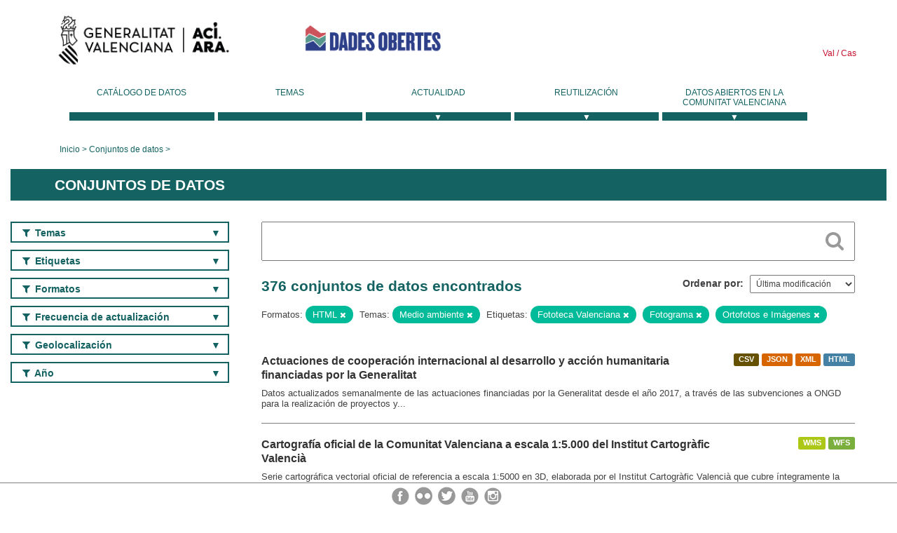

--- FILE ---
content_type: text/html; charset=utf-8
request_url: https://dadesobertes.gva.es/es/dataset?tags=Fototeca+Valenciana&groups=medio-ambiente&res_format=HTML&tags=Fotograma&tags=Ortofotos+e+Im%C3%A1genes
body_size: 10424
content:
<!DOCTYPE html>
<!--[if IE 9]> <html lang="es" class="ie9"> <![endif]-->
<!--[if gt IE 8]><!--> <html lang="es"> <!--<![endif]-->
  <head>
    <link rel="stylesheet" type="text/css" href="/fanstatic/vendor/:version:2019-05-02T14:14:27.92/select2/select2.css" />
<link rel="stylesheet" type="text/css" href="/fanstatic/css/:version:2023-10-03T12:40:34.44/main.min.css" />
<link rel="stylesheet" type="text/css" href="/fanstatic/vendor/:version:2019-05-02T14:14:27.92/font-awesome/css/font-awesome.min.css" />
<link rel="stylesheet" type="text/css" href="/fanstatic/ckanext-geoview/:version:2019-09-12T09:36:10.95/css/geo-resource-styles.css" />
<link rel="stylesheet" type="text/css" href="/fanstatic/ckanext-harvest/:version:2020-02-06T10:44:53.79/styles/harvest.css" />

    <meta charset="utf-8" />
      <meta name="generator" content="ckan 2.8.2" />
      <meta name="viewport" content="width=device-width, initial-scale=1.0">
    <title>Conjuntos de datos - Generalitat Valenciana</title>

    
    
  <link rel="shortcut icon" href="/base/images/ckan.ico" />
    
  
    <script type="text/javascript">
  (function(i,s,o,g,r,a,m){i['GoogleAnalyticsObject']=r;i[r]=i[r]||function(){
  (i[r].q=i[r].q||[]).push(arguments)},i[r].l=1*new Date();a=s.createElement(o),
  m=s.getElementsByTagName(o)[0];a.async=1;a.src=g;m.parentNode.insertBefore(a,m)
  })(window,document,'script','//www.google-analytics.com/analytics.js','ga');

  ga('create', 'UA-164238067-1', 'auto', {});
     
  ga('set', 'anonymizeIp', true);
  ga('send', 'pageview');
</script>
  

  
  
    
      
    
    

  
  <meta http-equiv="X-UA-Compatible" content="IE=EmulateIE7" />
  <link rel="stylesheet" href="/css/gva_theme.css"/>
  <!--[if IE]>
    <link rel="stylesheet" href="/css/gva_theme_IE.css"/>
  <![endif]-->

  


    
      
      
    
    
  </head>

  
  <body data-site-root="https://dadesobertes.gva.es/" data-locale-root="https://dadesobertes.gva.es/es/" >

    
    <div class="hide"><a href="#content">Ir al contenido</a></div>
  

  

  
    <div role="main">
      <div id="content" class="container">
        

    		
  
  


<header>
  <div id="header">
	  <div class="idiomas" name="idiomas">
		<a class="valenciano" href="/va/dataset?tags=Fototeca+Valenciana&amp;groups=medio-ambiente&amp;res_format=HTML&amp;tags=Fotograma&amp;tags=Ortofotos+e+Im%C3%A1genes" lang="ca-ES" name="Valenciano" role="link"> Val </a>
	  	<a class="castellano" href="/es/dataset?tags=Fototeca+Valenciana&amp;groups=medio-ambiente&amp;res_format=HTML&amp;tags=Fotograma&amp;tags=Ortofotos+e+Im%C3%A1genes" lang="es-ES" name="Castellano" role="link"> Cas </a>
	  </div>

    <div class="cabecera" name="cabecera">
      <ul>
	<li class="head-gva">
          <ul class="linkGVA">
            <li>
              <a class="imageGVA" href="http://www.gva.es/es/" name="Generalitat Valenciana" role="link">Generalitat Valenciana</a>
            </li>
          </ul>
        </li>
        <li class="logo">
	        <h1 style="margin: 0;"><a href="http://portaldadesobertes.gva.es/es" target="_self" name="dades Obertes"> 
		        <img src="/images/logo-dades-obertes-cas.png" alt="dades Obertes">
	        </a></h1>
        </li>      </ul>
    </div>
  </div>

  <div id="header-mobile">
    <div class="cabecera">
      <div class="img-gva"><a name="Generalitat Valenciana" href="http://www.gva.es/es/">Generalitat Valenciana</a></div>
      <div class="img-gvaoberta"><a name="dadesObertes" href="http://portaldadesobertes.gva.es/es"><img alt="dades Obertes" src="/images/logo-dades-obertes-cas.png"></img></a></div>
      <div class="controls">
        <ul>
          <li class="lang-dropdown">
            <div class="dropdown toggle-es">
              <label for="lang-btn">Idioma</label>
              <button id="lang-btn" class="dropbtn" onclick="dropLang()">▼</button>
              <div id="lang-dropdown" class="dropdown-content">
                <a name="Idioma" href="/va/dataset?tags=Fototeca+Valenciana&amp;groups=medio-ambiente&amp;res_format=HTML&amp;tags=Fotograma&amp;tags=Ortofotos+e+Im%C3%A1genes"><span style="display:none">Cambiar Idioma</span></a>
              </div>
            </div>
          </li>
          <li class="menu-dropdown">
            <a name="Menu" onclick="showMenu()">
              <span></span>
              <span></span>
              <span></span>
            </a>
          </li>
        </ul>
      </div>
    </div>
	
	<div class="title-conselleria-superior">
		<a name="Conselleria de Transparencia" href="http://www.participacio.gva.es/es/">Conselleria de Justicia, Transparencia y Participación</a>
    </div>
    <div class="title-conselleria" name="Datos Abiertos">
      <a name="Datos Abiertos" href="http://portaldadesobertes.gva.es/es/">Datos Abiertos</a>
    </div>
  </div>
 
</header>

<script>
  function showMenu(){
    document.getElementById("menu").classList.toggle("show-menu");
  }
  function dropLang() {
    document.getElementById("lang-dropdown").classList.toggle("show");
  }

  // Close the dropdown if the user clicks outside of it
  window.onclick = function(event) {
    if (!event.target.matches('.dropbtn')) {

      var dropdowns = document.getElementsByClassName("dropdown-content");
      var i;
      for (i = 0; i < dropdowns.length; i++) {
        var openDropdown = dropdowns[i];
        if (openDropdown.classList.contains('show')) {
          openDropdown.classList.remove('show');
        }
      }
    }
  }
</script>
   		 

<div id="menu" name="menu" role="navigation">
	<ul class="main-nav-menu">
		<li class="menu-item">
		  <a href="/es/dataset?q=&sort=views_recent+desc">Catálogo de datos</a>
		</li>
		<li class ="menu-item">
		  <a href="https://portaldadesobertes.gva.es/es/temes">Temas</a>
		</li>
		<li class ="dropdown">
			<a href="#" class="dropdown-toggle" data-toggle="dropdown">Actualidad</a>
			<ul class="dropdown-ul initiallyHidden">
				<li class="first" aria-controls="main-menu-ul" aria-checked="false">
					<a href="https://portaldadesobertes.gva.es/es/novetats-i-noticies">Novedades y Noticias</a>
				</li>
				<li aria-controls="main-menu-ul" aria-checked="false">
					<a href="https://portaldadesobertes.gva.es/es/subscripcio-butlleti-novetats-portal">Suscripción al boletín de novedades del portal</a>
				</li>	
			</ul>
		</li>
		<li class ="dropdown">
			<a href="#" class="dropdown-toggle" data-toggle="dropdown">Reutilización</a>
			<ul class="dropdown-ul initiallyHidden">
				<li class="first" aria-controls="main-menu-ul" aria-checked="false">
					<a href="https://portaldadesobertes.gva.es/es/informacio-per-a-reutilitzadors">Información para reutilizadores</a>
				</li>
				<li aria-controls="main-menu-ul" aria-checked="false">
					<a href="https://portaldadesobertes.gva.es/es/contacte">Colabora con el Portal</a>
				</li>	
				<li aria-controls="main-menu-ul" aria-checked="false">
					<a href="https://portaldadesobertes.gva.es/es/que-es-fa-amb-les-dades-obertes">¿Qué se hace con los Datos Abiertos?</a>
				</li>	
				<li aria-controls="main-menu-ul" aria-checked="false">
					<a href="https://portaldadesobertes.gva.es/es/visualitzacio-de-dades">Visualización de datos</a>
				</li>
				<li class="first" aria-controls="main-menu-ul" aria-checked="false">
					<a href="https://portaldadesobertes.gva.es/es/preguntes-frequents">Preguntas Frecuentes</a>
				</li>
			</ul>
		</li>
		<li class ="dropdown">
			<a href="#" class="dropdown-toggle" data-toggle="dropdown">Datos Abiertos en la Comunitat Valenciana</a>
			<ul class="dropdown-ul initiallyHidden">
				<li aria-controls="main-menu-ul" aria-checked="false">
					<a href="https://portaldadesobertes.gva.es/es/dades-obertes-en-la-generalitat-valenciana">Datos abiertos en la Generalitat Valenciana</a>
				</li>
				<li aria-controls="main-menu-ul" aria-checked="false">
					<a href="https://portaldadesobertes.gva.es/es/com-federar-dades">Como federar datos en el portal</a>
				</li>
				<li aria-controls="main-menu-ul" aria-checked="false">
					<a href="https://portaldadesobertes.gva.es/es/comunitat-oberta">Comunidad Abierta</a>
				</li>	
				<li aria-controls="main-menu-ul" aria-checked="false">
					<a href="https://portaldadesobertes.gva.es/es/cataleg-federat">Datos Abiertos en España</a>
				</li>	
				<li aria-controls="main-menu-ul" aria-checked="false">
					<a href="https://portaldadesobertes.gva.es/es/portal-de-dades-obertes-de-la-ue">Datos Abiertos de la UE</a>
				</li>
				<li aria-controls="main-menu-ul" aria-checked="false">
					<a href="https://portaldadesobertes.gva.es/es/estadistiques-portal">Estadísticas Portal</a>
				</li>
				<li aria-controls="main-menu-ul" aria-checked="false">
					<a href="https://dadesobertes.gva.es/es/estadistiques">Estadísticas de datos</a>
				</li>	
				<li aria-controls="main-menu-ul" aria-checked="false">
					<a href="https://portaldadesobertes.gva.es/es/normativa">Normativa</a>
				</li>		
			</ul>
		</li>
	</ul>
</div>
<!-- Libreria jQuery -->
<script type='text/javascript' src="//ajax.googleapis.com/ajax/libs/jquery/1.8.3/jquery.min.js"></script>
 
<script type="text/javascript">
$(document).ready(function(){  
	$('.dropdown a').click(function (ev) {
		$(this).next('.dropdown-ul').toggle();
	});
});
</script> 
 	
            <div class="toolbar">
              
                
                  <ol class="breadcrumb">
                    
<li class="home"><a href="http://portaldadesobertes.gva.es/es">Inicio</a></li>
                    
  <li class="active"><a href="/es/dataset?q=&sort=views_recent+desc">Conjuntos de datos</a></li>

                  </ol>
                
              
            </div>
          

          <div class="row wrapper">

            
            
              <div class="rotulo">
                <h2 role="heading" aria-level="1">
				Conjuntos de datos</h2>
              </div>
            

            
              <div class="primary col-sm-9 col-xs-12">
                
                
  <section class="module">
    <div class="module-content">
      
        
      
      
        
        
        







<form id="dataset-search-form" class="search-form" method="get" data-module="select-switch">

  
    <div class="search-input control-group search-giant">
      <label for="id-search-input">Search:</label>
      <input id="id-search-input" class="search" type="text" name="q" value="" autocomplete="off" placeholder=""></input>
      
      <button class="search-button" type="submit" value="search">
        <i class="fa fa-search"></i>
        <span>Cercar</span>
      </button>
      
    </div>
  

  
    <span>
  
  

  
  
  
  <input type="hidden" name="tags" value="Fototeca Valenciana" />
  
  
  
  
  
  <input type="hidden" name="groups" value="medio-ambiente" />
  
  
  
  
  
  <input type="hidden" name="res_format" value="HTML" />
  
  
  
  
  
  <input type="hidden" name="tags" value="Fotograma" />
  
  
  
  
  
  <input type="hidden" name="tags" value="Ortofotos e Imágenes" />
  
  
  
  </span>
  

  
    
      <div class="form-select control-group control-order-by">
        <label for="field-order-by">Ordenar por</label>
        <select id="field-order-by" name="sort">
          
            
              <option value="metadata_modified desc">Última modificación</option>
            
          
            
              <option value="views_recent desc">Más consultado</option>
            
          
            
              <option value="title_string asc">Nombre Ascendente</option>
            
          
            
              <option value="title_string desc">Nombre Descendente</option>
            
          
        </select>
        
        <button class="btn js-hide" type="submit">Ir</button>
        
      </div>
    
  

  
    
      <h2>

  
  
  
  

376 conjuntos de datos encontrados</h2>
    
  

  
    
      <p class="filter-list">
        
          
          <span class="facet">Formatos:</span>
          
            <span class="filtered pill">HTML
              <a href="dataset?tags=Fototeca+Valenciana&amp;groups=medio-ambiente&amp;tags=Fotograma&amp;tags=Ortofotos+e+Im%C3%A1genes" class="remove" title="Quitar"><i class="fa fa-times"></i></a>
            </span>
          
        
          
          <span class="facet">Temas:</span>
          
            <span class="filtered pill">Medio ambiente
              <a href="dataset?tags=Fototeca+Valenciana&amp;res_format=HTML&amp;tags=Fotograma&amp;tags=Ortofotos+e+Im%C3%A1genes" class="remove" title="Quitar"><i class="fa fa-times"></i></a>
            </span>
          
        
          
          <span class="facet">Etiquetas:</span>
          
            <span class="filtered pill">Fototeca Valenciana
              <a href="dataset?groups=medio-ambiente&amp;res_format=HTML&amp;tags=Fotograma&amp;tags=Ortofotos+e+Im%C3%A1genes" class="remove" title="Quitar"><i class="fa fa-times"></i></a>
            </span>
          
            <span class="filtered pill">Fotograma
              <a href="dataset?tags=Fototeca+Valenciana&amp;groups=medio-ambiente&amp;res_format=HTML&amp;tags=Ortofotos+e+Im%C3%A1genes" class="remove" title="Quitar"><i class="fa fa-times"></i></a>
            </span>
          
            <span class="filtered pill">Ortofotos e Imágenes
              <a href="dataset?tags=Fototeca+Valenciana&amp;groups=medio-ambiente&amp;res_format=HTML&amp;tags=Fotograma" class="remove" title="Quitar"><i class="fa fa-times"></i></a>
            </span>
          
        
      </p>     
      <a class="show-filters btn">Filtrar Resultados</a>
    
  

</form>




      
      
        

  
    <ul class="dataset-list list-unstyled">
    	
	      
	        






  <li class="dataset-item">
    
      <div class="dataset-content">

	
              
                
                  <ul class="dataset-resources unstyled">
                    
                      
                      <li>
                        <!--<a href="/es/dataset/soc-coo-int" class="label" data-format="csv">CSV</a>-->
						<p class="label" data-format="csv">CSV</p>
                      </li>
                      
                      <li>
                        <!--<a href="/es/dataset/soc-coo-int" class="label" data-format="json">JSON</a>-->
						<p class="label" data-format="json">JSON</p>
                      </li>
                      
                      <li>
                        <!--<a href="/es/dataset/soc-coo-int" class="label" data-format="xml">XML</a>-->
						<p class="label" data-format="xml">XML</p>
                      </li>
                      
                      <li>
                        <!--<a href="/es/dataset/soc-coo-int" class="label" data-format="html">HTML</a>-->
						<p class="label" data-format="html">HTML</p>
                      </li>
                      
                    
                  </ul>
                
              
          
            
              <h3 class="dataset-heading">
                
                  
                
                
                  <a href="/es/dataset/soc-coo-int">Actuaciones de cooperación internacional al desarrollo y acción humanitaria financiadas por la Generalitat</a>


                
                
                  
                  
                
              </h3>
            

        
          
        
        
          
            <div>Datos actualizados semanalmente de las actuaciones financiadas por la Generalitat desde el año 2017,  a través de las subvenciones a ONGD para la realización de proyectos y...</div>
          
        
      </div>
    
  </li>

	      
	        






  <li class="dataset-item">
    
      <div class="dataset-content">

	
              
                
                  <ul class="dataset-resources unstyled">
                    
                      
                      <li>
                        <!--<a href="/es/dataset/cartografia-oficial-de-la-comunitat-valenciana-a-escala-1-5-000-del-institut-cartografic-valenc5" class="label" data-format="wms">WMS</a>-->
						<p class="label" data-format="wms">WMS</p>
                      </li>
                      
                      <li>
                        <!--<a href="/es/dataset/cartografia-oficial-de-la-comunitat-valenciana-a-escala-1-5-000-del-institut-cartografic-valenc5" class="label" data-format="wfs">WFS</a>-->
						<p class="label" data-format="wfs">WFS</p>
                      </li>
                      
                    
                  </ul>
                
              
          
            
              <h3 class="dataset-heading">
                
                  
                
                
                  <a href="/es/dataset/cartografia-oficial-de-la-comunitat-valenciana-a-escala-1-5-000-del-institut-cartografic-valenc5">Cartografía oficial de la Comunitat Valenciana a escala 1:5.000 del Institut Cartogràfic Valencià</a>


                
                
                  
                  
                
              </h3>
            

        
          
        
        
          
            <div>Serie cartográfica vectorial oficial de referencia a escala 1:5000 en 3D, elaborada por el Institut Cartogràfic Valencià que cubre íntegramente la Comunitat Valenciana....</div>
          
        
      </div>
    
  </li>

	      
	        






  <li class="dataset-item">
    
      <div class="dataset-content">

	
              
                
                  <ul class="dataset-resources unstyled">
                    
                      
                      <li>
                        <!--<a href="/es/dataset/med-cont-atmos-md-2025" class="label" data-format="csv">CSV</a>-->
						<p class="label" data-format="csv">CSV</p>
                      </li>
                      
                    
                  </ul>
                
              
          
            
              <h3 class="dataset-heading">
                
                  
                
                
                  <a href="/es/dataset/med-cont-atmos-md-2025">Mediciones diarias de contaminantes atmosféricos y ozono de la Comunitat Valenciana 2025</a>


                
                
                  
                  
                
              </h3>
            

        
          
        
        
          
            <div>Mediciones diarias de contaminantes atmosféricos y ozono de la Comunitat Valenciana</div>
          
        
      </div>
    
  </li>

	      
	        






  <li class="dataset-item">
    
      <div class="dataset-content">

	
              
                
                  <ul class="dataset-resources unstyled">
                    
                      
                      <li>
                        <!--<a href="/es/dataset/med-cont-atmos-mh-2025" class="label" data-format="csv">CSV</a>-->
						<p class="label" data-format="csv">CSV</p>
                      </li>
                      
                    
                  </ul>
                
              
          
            
              <h3 class="dataset-heading">
                
                  
                
                
                  <a href="/es/dataset/med-cont-atmos-mh-2025">Mediciones por horas de contaminantes atmosféricos y ozono de la Comunitat Valenciana 2025</a>


                
                
                  
                  
                
              </h3>
            

        
          
        
        
          
            <div>Mediciones por horas de contaminantes atmosféricos y ozono de la Comunitat Valenciana</div>
          
        
      </div>
    
  </li>

	      
	        






  <li class="dataset-item">
    
      <div class="dataset-content">

	
              
                
                  <ul class="dataset-resources unstyled">
                    
                      
                      <li>
                        <!--<a href="/es/dataset/oficinas-prop-y-puntos-prop-de-atencion-presencial-a-la-ciudadania-en-la-comunitat-valenciana" class="label" data-format="wms">WMS</a>-->
						<p class="label" data-format="wms">WMS</p>
                      </li>
                      
                      <li>
                        <!--<a href="/es/dataset/oficinas-prop-y-puntos-prop-de-atencion-presencial-a-la-ciudadania-en-la-comunitat-valenciana" class="label" data-format="wfs">WFS</a>-->
						<p class="label" data-format="wfs">WFS</p>
                      </li>
                      
                      <li>
                        <!--<a href="/es/dataset/oficinas-prop-y-puntos-prop-de-atencion-presencial-a-la-ciudadania-en-la-comunitat-valenciana" class="label" data-format="csv">CSV</a>-->
						<p class="label" data-format="csv">CSV</p>
                      </li>
                      
                      <li>
                        <!--<a href="/es/dataset/oficinas-prop-y-puntos-prop-de-atencion-presencial-a-la-ciudadania-en-la-comunitat-valenciana" class="label" data-format="pdf">PDF</a>-->
						<p class="label" data-format="pdf">PDF</p>
                      </li>
                      
                    
                  </ul>
                
              
          
            
              <h3 class="dataset-heading">
                
                  
                
                
                  <a href="/es/dataset/oficinas-prop-y-puntos-prop-de-atencion-presencial-a-la-ciudadania-en-la-comunitat-valenciana">Oficinas PROP y Puntos PROP de atención presencial a la ciudadanía en la Comunitat Valenciana</a>


                
                
                  
                  
                
              </h3>
            

        
          
        
        
          
            <div>Localización e información de las oficinas de atención presencial ciudadana clasificadas en función de los servicios que prestan: Oficinas PROP y Puntos de asistencia PROP,...</div>
          
        
      </div>
    
  </li>

	      
	        






  <li class="dataset-item">
    
      <div class="dataset-content">

	
              
                
                  <ul class="dataset-resources unstyled">
                    
                      
                      <li>
                        <!--<a href="/es/dataset/incendios-forestales-de-la-comunitat-valenciana-1993-2022" class="label" data-format="wms">WMS</a>-->
						<p class="label" data-format="wms">WMS</p>
                      </li>
                      
                      <li>
                        <!--<a href="/es/dataset/incendios-forestales-de-la-comunitat-valenciana-1993-2022" class="label" data-format="shp">SHP</a>-->
						<p class="label" data-format="shp">SHP</p>
                      </li>
                      
                    
                  </ul>
                
              
          
            
              <h3 class="dataset-heading">
                
                  
                
                
                  <a href="/es/dataset/incendios-forestales-de-la-comunitat-valenciana-1993-2022">Incendios forestales de la Comunitat Valenciana (1993-2022)</a>


                
                
                  
                  
                
              </h3>
            

        
          
        
        
          
            <div>Esta capa representa los perímetros de incendio forestal, a título informativo. Es complementaria a la información estadística oficial de incendios forestales publicada en la...</div>
          
        
      </div>
    
  </li>

	      
	        






  <li class="dataset-item">
    
      <div class="dataset-content">

	
              
                
                  <ul class="dataset-resources unstyled">
                    
                      
                      <li>
                        <!--<a href="/es/dataset/microrreservas-de-flora-de-la-comunitat-valenciana4" class="label" data-format="wms">WMS</a>-->
						<p class="label" data-format="wms">WMS</p>
                      </li>
                      
                      <li>
                        <!--<a href="/es/dataset/microrreservas-de-flora-de-la-comunitat-valenciana4" class="label" data-format="wfs">WFS</a>-->
						<p class="label" data-format="wfs">WFS</p>
                      </li>
                      
                      <li>
                        <!--<a href="/es/dataset/microrreservas-de-flora-de-la-comunitat-valenciana4" class="label" data-format="csv">CSV</a>-->
						<p class="label" data-format="csv">CSV</p>
                      </li>
                      
                      <li>
                        <!--<a href="/es/dataset/microrreservas-de-flora-de-la-comunitat-valenciana4" class="label" data-format="pdf">PDF</a>-->
						<p class="label" data-format="pdf">PDF</p>
                      </li>
                      
                    
                  </ul>
                
              
          
            
              <h3 class="dataset-heading">
                
                  
                
                
                  <a href="/es/dataset/microrreservas-de-flora-de-la-comunitat-valenciana4">Microrreservas de flora de la Comunitat Valenciana</a>


                
                
                  
                  
                
              </h3>
            

        
          
        
        
          
            <div>Cartografía de las microrreservas de flora en la Comunitat Valenciana. Se trata de una figura de protección ambiental de superficie reducida de menos de 20 hectáreas de...</div>
          
        
      </div>
    
  </li>

	      
	        






  <li class="dataset-item">
    
      <div class="dataset-content">

	
              
                
                  <ul class="dataset-resources unstyled">
                    
                      
                      <li>
                        <!--<a href="/es/dataset/contaminacion-acustica-instrumentos-de-planificacion-y-gestion-acustica-en-los-municipios-de-la" class="label" data-format="wms">WMS</a>-->
						<p class="label" data-format="wms">WMS</p>
                      </li>
                      
                      <li>
                        <!--<a href="/es/dataset/contaminacion-acustica-instrumentos-de-planificacion-y-gestion-acustica-en-los-municipios-de-la" class="label" data-format="wfs">WFS</a>-->
						<p class="label" data-format="wfs">WFS</p>
                      </li>
                      
                      <li>
                        <!--<a href="/es/dataset/contaminacion-acustica-instrumentos-de-planificacion-y-gestion-acustica-en-los-municipios-de-la" class="label" data-format="csv">CSV</a>-->
						<p class="label" data-format="csv">CSV</p>
                      </li>
                      
                      <li>
                        <!--<a href="/es/dataset/contaminacion-acustica-instrumentos-de-planificacion-y-gestion-acustica-en-los-municipios-de-la" class="label" data-format="pdf">PDF</a>-->
						<p class="label" data-format="pdf">PDF</p>
                      </li>
                      
                    
                  </ul>
                
              
          
            
              <h3 class="dataset-heading">
                
                  
                
                
                  <a href="/es/dataset/contaminacion-acustica-instrumentos-de-planificacion-y-gestion-acustica-en-los-municipios-de-la">Contaminación acústica. Instrumentos de planificación y gestión acústica en los municipios de la Comunitat Valenciana</a>


                
                
                  
                  
                
              </h3>
            

        
          
        
        
          
            <div>Identificar los municipios de la Comunitat Valenciana que disponen de Planes Acústicos Municipales (PAM), aquellos que se encuentran en proceso de tramitación, así como los...</div>
          
        
      </div>
    
  </li>

	      
	        






  <li class="dataset-item">
    
      <div class="dataset-content">

	
              
                
                  <ul class="dataset-resources unstyled">
                    
                      
                      <li>
                        <!--<a href="/es/dataset/infraestructuras-prevencion-incendios-forestales-en-la-cv-observatorios" class="label" data-format="wms">WMS</a>-->
						<p class="label" data-format="wms">WMS</p>
                      </li>
                      
                      <li>
                        <!--<a href="/es/dataset/infraestructuras-prevencion-incendios-forestales-en-la-cv-observatorios" class="label" data-format="shp">SHP</a>-->
						<p class="label" data-format="shp">SHP</p>
                      </li>
                      
                      <li>
                        <!--<a href="/es/dataset/infraestructuras-prevencion-incendios-forestales-en-la-cv-observatorios" class="label" data-format="pdf">PDF</a>-->
						<p class="label" data-format="pdf">PDF</p>
                      </li>
                      
                    
                  </ul>
                
              
          
            
              <h3 class="dataset-heading">
                
                  
                
                
                  <a href="/es/dataset/infraestructuras-prevencion-incendios-forestales-en-la-cv-observatorios">Infraestructuras Prevención Incendios Forestales en la CV: Observatorios</a>


                
                
                  
                  
                
              </h3>
            

        
          
        
        
          
            <div>Inventario Observatorios forestales gestionados por la Generalitat Valenciana. De acuerdo con el Programa de Vigilancia Preventiva, un observatorio forestal es una construcción...</div>
          
        
      </div>
    
  </li>

	      
	        






  <li class="dataset-item">
    
      <div class="dataset-content">

	
              
                
                  <ul class="dataset-resources unstyled">
                    
                      
                      <li>
                        <!--<a href="/es/dataset/infraestructuras-prevencion-incendios-forestales-en-la-cv-depositos" class="label" data-format="wms">WMS</a>-->
						<p class="label" data-format="wms">WMS</p>
                      </li>
                      
                      <li>
                        <!--<a href="/es/dataset/infraestructuras-prevencion-incendios-forestales-en-la-cv-depositos" class="label" data-format="shp">SHP</a>-->
						<p class="label" data-format="shp">SHP</p>
                      </li>
                      
                      <li>
                        <!--<a href="/es/dataset/infraestructuras-prevencion-incendios-forestales-en-la-cv-depositos" class="label" data-format="pdf">PDF</a>-->
						<p class="label" data-format="pdf">PDF</p>
                      </li>
                      
                    
                  </ul>
                
              
          
            
              <h3 class="dataset-heading">
                
                  
                
                
                  <a href="/es/dataset/infraestructuras-prevencion-incendios-forestales-en-la-cv-depositos">Infraestructuras Prevención Incendios Forestales en la CV: Depósitos</a>


                
                
                  
                  
                
              </h3>
            

        
          
        
        
          
            <div>Red de depósitos de agua de diversas características destinados a la prevención y extinción de incendios, ubicados en terrenos gestionados por la Generalitat Valenciana dentro...</div>
          
        
      </div>
    
  </li>

	      
	        






  <li class="dataset-item">
    
      <div class="dataset-content">

	
              
                
                  <ul class="dataset-resources unstyled">
                    
                      
                      <li>
                        <!--<a href="/es/dataset/municipios-afectados-por-la-dana-del-29-10-2024-incluidos-en-el-decreto-163-2024" class="label" data-format="wms">WMS</a>-->
						<p class="label" data-format="wms">WMS</p>
                      </li>
                      
                      <li>
                        <!--<a href="/es/dataset/municipios-afectados-por-la-dana-del-29-10-2024-incluidos-en-el-decreto-163-2024" class="label" data-format="wfs">WFS</a>-->
						<p class="label" data-format="wfs">WFS</p>
                      </li>
                      
                      <li>
                        <!--<a href="/es/dataset/municipios-afectados-por-la-dana-del-29-10-2024-incluidos-en-el-decreto-163-2024" class="label" data-format="csv">CSV</a>-->
						<p class="label" data-format="csv">CSV</p>
                      </li>
                      
                    
                  </ul>
                
              
          
            
              <h3 class="dataset-heading">
                
                  
                
                
                  <a href="/es/dataset/municipios-afectados-por-la-dana-del-29-10-2024-incluidos-en-el-decreto-163-2024">Municipios afectados por la dana del 29/10/2024 incluidos en el Decreto 163/2024</a>


                
                
                  
                  
                
              </h3>
            

        
          
        
        
          
            <div>La capa representa los municipios afectados por la dana del 29/10/2024 incluidos en el Decreto 163/2024, de 4 de noviembre, del Consell, de aprobación de les bases reguladoras y...</div>
          
        
      </div>
    
  </li>

	      
	        






  <li class="dataset-item">
    
      <div class="dataset-content">

	
              
                
                  <ul class="dataset-resources unstyled">
                    
                      
                      <li>
                        <!--<a href="/es/dataset/municipios-afectados-por-la-dana-del-29-10-2024-incluidos-en-el-decreto-164-2024" class="label" data-format="wms">WMS</a>-->
						<p class="label" data-format="wms">WMS</p>
                      </li>
                      
                      <li>
                        <!--<a href="/es/dataset/municipios-afectados-por-la-dana-del-29-10-2024-incluidos-en-el-decreto-164-2024" class="label" data-format="wfs">WFS</a>-->
						<p class="label" data-format="wfs">WFS</p>
                      </li>
                      
                      <li>
                        <!--<a href="/es/dataset/municipios-afectados-por-la-dana-del-29-10-2024-incluidos-en-el-decreto-164-2024" class="label" data-format="csv">CSV</a>-->
						<p class="label" data-format="csv">CSV</p>
                      </li>
                      
                    
                  </ul>
                
              
          
            
              <h3 class="dataset-heading">
                
                  
                
                
                  <a href="/es/dataset/municipios-afectados-por-la-dana-del-29-10-2024-incluidos-en-el-decreto-164-2024">Municipios afectados por la dana del 29/10/2024 incluidos en el Decreto 164/2024</a>


                
                
                  
                  
                
              </h3>
            

        
          
        
        
          
            <div>La capa representa los municipios afectados por la dana del 29/10/2024 incluidos en el Decreto 164/2024, de 4 de noviembre, del Consell, de aprobación de les bases reguladoras y...</div>
          
        
      </div>
    
  </li>

	      
	        






  <li class="dataset-item">
    
      <div class="dataset-content">

	
              
                
                  <ul class="dataset-resources unstyled">
                    
                      
                      <li>
                        <!--<a href="/es/dataset/mapa-municipal-de-la-comunitat-valenciana-mejoras-geometricas-icv-finalizadas" class="label" data-format="wms">WMS</a>-->
						<p class="label" data-format="wms">WMS</p>
                      </li>
                      
                      <li>
                        <!--<a href="/es/dataset/mapa-municipal-de-la-comunitat-valenciana-mejoras-geometricas-icv-finalizadas" class="label" data-format="wfs">WFS</a>-->
						<p class="label" data-format="wfs">WFS</p>
                      </li>
                      
                      <li>
                        <!--<a href="/es/dataset/mapa-municipal-de-la-comunitat-valenciana-mejoras-geometricas-icv-finalizadas" class="label" data-format="csv">CSV</a>-->
						<p class="label" data-format="csv">CSV</p>
                      </li>
                      
                    
                  </ul>
                
              
          
            
              <h3 class="dataset-heading">
                
                  
                
                
                  <a href="/es/dataset/mapa-municipal-de-la-comunitat-valenciana-mejoras-geometricas-icv-finalizadas">Mapa municipal de la Comunitat Valenciana: Mejoras geométricas ICV finalizadas</a>


                
                
                  
                  
                
              </h3>
            

        
          
        
        
          
            <div>Cada línea límite jurisdiccional entre los términos municipales se encuentra inscrita en el Registro Central de Cartografía (RCC) según su Hoja Registral. La documentación...</div>
          
        
      </div>
    
  </li>

	      
	        






  <li class="dataset-item">
    
      <div class="dataset-content">

	
              
                
                  <ul class="dataset-resources unstyled">
                    
                      
                      <li>
                        <!--<a href="/es/dataset/delimitacion-territorial-comarcas-de-la-comunitat-valenciana" class="label" data-format="wms">WMS</a>-->
						<p class="label" data-format="wms">WMS</p>
                      </li>
                      
                      <li>
                        <!--<a href="/es/dataset/delimitacion-territorial-comarcas-de-la-comunitat-valenciana" class="label" data-format="wfs">WFS</a>-->
						<p class="label" data-format="wfs">WFS</p>
                      </li>
                      
                      <li>
                        <!--<a href="/es/dataset/delimitacion-territorial-comarcas-de-la-comunitat-valenciana" class="label" data-format="csv">CSV</a>-->
						<p class="label" data-format="csv">CSV</p>
                      </li>
                      
                    
                  </ul>
                
              
          
            
              <h3 class="dataset-heading">
                
                  
                
                
                  <a href="/es/dataset/delimitacion-territorial-comarcas-de-la-comunitat-valenciana">Delimitación territorial: Comarcas de la Comunitat Valenciana</a>


                
                
                  
                  
                
              </h3>
            

        
          
        
        
          
            <div>Comarcas que conforman la Comunitat Valenciana, estos recintos han sido creados a partir de las líneas límite municipales inscritas en el Registro Central de Cartografía (RCC)...</div>
          
        
      </div>
    
  </li>

	      
	        






  <li class="dataset-item">
    
      <div class="dataset-content">

	
              
                
                  <ul class="dataset-resources unstyled">
                    
                      
                      <li>
                        <!--<a href="/es/dataset/mapa-municipal-de-la-comunitat-valenciana-ejecucion-de-mejoras-geometricas-icv" class="label" data-format="wms">WMS</a>-->
						<p class="label" data-format="wms">WMS</p>
                      </li>
                      
                      <li>
                        <!--<a href="/es/dataset/mapa-municipal-de-la-comunitat-valenciana-ejecucion-de-mejoras-geometricas-icv" class="label" data-format="wfs">WFS</a>-->
						<p class="label" data-format="wfs">WFS</p>
                      </li>
                      
                      <li>
                        <!--<a href="/es/dataset/mapa-municipal-de-la-comunitat-valenciana-ejecucion-de-mejoras-geometricas-icv" class="label" data-format="csv">CSV</a>-->
						<p class="label" data-format="csv">CSV</p>
                      </li>
                      
                    
                  </ul>
                
              
          
            
              <h3 class="dataset-heading">
                
                  
                
                
                  <a href="/es/dataset/mapa-municipal-de-la-comunitat-valenciana-ejecucion-de-mejoras-geometricas-icv">Mapa municipal de la Comunitat Valenciana: Ejecución de mejoras geométricas ICV</a>


                
                
                  
                  
                
              </h3>
            

        
          
        
        
          
            <div>Cada línea límite jurisdiccional entre los términos municipales se encuentra inscrita en el Registro Central de Cartografía (RCC) según su Hoja Registral. La documentación...</div>
          
        
      </div>
    
  </li>

	      
	        






  <li class="dataset-item">
    
      <div class="dataset-content">

	
              
                
                  <ul class="dataset-resources unstyled">
                    
                      
                      <li>
                        <!--<a href="/es/dataset/delimitacion-territorial-municipios-de-la-comunitat-valenciana" class="label" data-format="wms">WMS</a>-->
						<p class="label" data-format="wms">WMS</p>
                      </li>
                      
                      <li>
                        <!--<a href="/es/dataset/delimitacion-territorial-municipios-de-la-comunitat-valenciana" class="label" data-format="wfs">WFS</a>-->
						<p class="label" data-format="wfs">WFS</p>
                      </li>
                      
                      <li>
                        <!--<a href="/es/dataset/delimitacion-territorial-municipios-de-la-comunitat-valenciana" class="label" data-format="csv">CSV</a>-->
						<p class="label" data-format="csv">CSV</p>
                      </li>
                      
                    
                  </ul>
                
              
          
            
              <h3 class="dataset-heading">
                
                  
                
                
                  <a href="/es/dataset/delimitacion-territorial-municipios-de-la-comunitat-valenciana">Delimitación territorial: Municipios de la Comunitat Valenciana</a>


                
                
                  
                  
                
              </h3>
            

        
          
        
        
          
            <div>Municipios que conforman la Comunitat Valenciana, estos recintos han sido creados a partir de las líneas límite municipales inscritas en el Registro Central de Cartografía (RCC)...</div>
          
        
      </div>
    
  </li>

	      
	        






  <li class="dataset-item">
    
      <div class="dataset-content">

	
              
                
                  <ul class="dataset-resources unstyled">
                    
                      
                      <li>
                        <!--<a href="/es/dataset/registro-de-materiales-de-base-de-la-comunitat-valenciana" class="label" data-format="pdf">PDF</a>-->
						<p class="label" data-format="pdf">PDF</p>
                      </li>
                      
                      <li>
                        <!--<a href="/es/dataset/registro-de-materiales-de-base-de-la-comunitat-valenciana" class="label" data-format="wms">WMS</a>-->
						<p class="label" data-format="wms">WMS</p>
                      </li>
                      
                      <li>
                        <!--<a href="/es/dataset/registro-de-materiales-de-base-de-la-comunitat-valenciana" class="label" data-format="shp">SHP</a>-->
						<p class="label" data-format="shp">SHP</p>
                      </li>
                      
                    
                  </ul>
                
              
          
            
              <h3 class="dataset-heading">
                
                  
                
                
                  <a href="/es/dataset/registro-de-materiales-de-base-de-la-comunitat-valenciana">Registro de Materiales de Base de la Comunitat Valenciana</a>


                
                
                  
                  
                
              </h3>
            

        
          
        
        
          
            <div>Se incluyen los materiales de base de tipo fuente semillera que están dados de alta en el Registro de materiales de base de la Comunitat Valenciana para la producción de...</div>
          
        
      </div>
    
  </li>

	      
	        






  <li class="dataset-item">
    
      <div class="dataset-content">

	
              
                
                  <ul class="dataset-resources unstyled">
                    
                      
                      <li>
                        <!--<a href="/es/dataset/cauce-principal-por-municipio-afectado-por-la-dana-del-29-10-2024" class="label" data-format="wms">WMS</a>-->
						<p class="label" data-format="wms">WMS</p>
                      </li>
                      
                      <li>
                        <!--<a href="/es/dataset/cauce-principal-por-municipio-afectado-por-la-dana-del-29-10-2024" class="label" data-format="wfs">WFS</a>-->
						<p class="label" data-format="wfs">WFS</p>
                      </li>
                      
                      <li>
                        <!--<a href="/es/dataset/cauce-principal-por-municipio-afectado-por-la-dana-del-29-10-2024" class="label" data-format="csv">CSV</a>-->
						<p class="label" data-format="csv">CSV</p>
                      </li>
                      
                    
                  </ul>
                
              
          
            
              <h3 class="dataset-heading">
                
                  
                
                
                  <a href="/es/dataset/cauce-principal-por-municipio-afectado-por-la-dana-del-29-10-2024">Cauce principal por municipio afectado por la dana del 29/10/2024</a>


                
                
                  
                  
                
              </h3>
            

        
          
        
        
          
            <div>Representación de los municipios afectados por la DANA del 29/10/2024, representados según los cauces principales que atraviesan su territorio</div>
          
        
      </div>
    
  </li>

	      
	        






  <li class="dataset-item">
    
      <div class="dataset-content">

	
              
                
                  <ul class="dataset-resources unstyled">
                    
                      
                      <li>
                        <!--<a href="/es/dataset/red-de-senderos-de-la-comunitat-valenciana" class="label" data-format="wms">WMS</a>-->
						<p class="label" data-format="wms">WMS</p>
                      </li>
                      
                      <li>
                        <!--<a href="/es/dataset/red-de-senderos-de-la-comunitat-valenciana" class="label" data-format="shp">SHP</a>-->
						<p class="label" data-format="shp">SHP</p>
                      </li>
                      
                    
                  </ul>
                
              
          
            
              <h3 class="dataset-heading">
                
                  
                
                
                  <a href="/es/dataset/red-de-senderos-de-la-comunitat-valenciana">Red de Senderos de la Comunitat Valenciana</a>


                
                
                  
                  
                
              </h3>
            

        
          
        
        
          
            <div>El territorio valenciano cuenta actualmente con 5.000 km de senderos homologados por la Federació d'Esports de Muntanya i Escalada de la Comunitat Valenciana, en colaboración...</div>
          
        
      </div>
    
  </li>

	      
	        






  <li class="dataset-item">
    
      <div class="dataset-content">

	
              
                
                  <ul class="dataset-resources unstyled">
                    
                      
                      <li>
                        <!--<a href="/es/dataset/proteccion-avifauna-areas-prioritarias-en-la-proteccion-de-la-avifauna-contra-la-colision-y-ele" class="label" data-format="wms">WMS</a>-->
						<p class="label" data-format="wms">WMS</p>
                      </li>
                      
                      <li>
                        <!--<a href="/es/dataset/proteccion-avifauna-areas-prioritarias-en-la-proteccion-de-la-avifauna-contra-la-colision-y-ele" class="label" data-format="wfs">WFS</a>-->
						<p class="label" data-format="wfs">WFS</p>
                      </li>
                      
                      <li>
                        <!--<a href="/es/dataset/proteccion-avifauna-areas-prioritarias-en-la-proteccion-de-la-avifauna-contra-la-colision-y-ele" class="label" data-format="csv">CSV</a>-->
						<p class="label" data-format="csv">CSV</p>
                      </li>
                      
                    
                  </ul>
                
              
          
            
              <h3 class="dataset-heading">
                
                  
                
                
                  <a href="/es/dataset/proteccion-avifauna-areas-prioritarias-en-la-proteccion-de-la-avifauna-contra-la-colision-y-ele">Protección avifauna. Áreas prioritarias en la protección de la avifauna contra la colisión y electrocución en la Comunitat Valenciana</a>


                
                
                  
                  
                
              </h3>
            

        
          
        
        
          
            <div>Áreas prioritarias de reproducción, alimentación, dispersión y concentración local de aves catalogadas, a escala 1:10.000, definidas en el Anexo I de la Resolución de 15 de...</div>
          
        
      </div>
    
  </li>

	      
	    
    </ul>
  

      
    </div>

    
      <div class='pagination-wrapper'><ul class='pagination'> <li class="active"><a href="/es/dataset?tags=Fototeca+Valenciana&amp;groups=medio-ambiente&amp;res_format=HTML&amp;tags=Fotograma&amp;tags=Ortofotos+e+Im%C3%A1genes&amp;page=1">1</a></li> <li><a href="/es/dataset?tags=Fototeca+Valenciana&amp;groups=medio-ambiente&amp;res_format=HTML&amp;tags=Fotograma&amp;tags=Ortofotos+e+Im%C3%A1genes&amp;page=2">2</a></li> <li><a href="/es/dataset?tags=Fototeca+Valenciana&amp;groups=medio-ambiente&amp;res_format=HTML&amp;tags=Fotograma&amp;tags=Ortofotos+e+Im%C3%A1genes&amp;page=3">3</a></li> <li class="disabled"><a href="#">...</a></li> <li><a href="/es/dataset?tags=Fototeca+Valenciana&amp;groups=medio-ambiente&amp;res_format=HTML&amp;tags=Fotograma&amp;tags=Ortofotos+e+Im%C3%A1genes&amp;page=19">19</a></li> <li><a href="/es/dataset?tags=Fototeca+Valenciana&amp;groups=medio-ambiente&amp;res_format=HTML&amp;tags=Fotograma&amp;tags=Ortofotos+e+Im%C3%A1genes&amp;page=2">»</a></li></ul></div>
    
  </section>

              </div>
            

            
              <aside class="secondary col-sm-3">
                
                
<div class="filters">
  <div>
    
      

  
  	
    
      
    
    
  
    
  

    
      

  
  	
    
    
  
    
      
      
        <section class="module module-narrow module-shallow filter-block filter-groups ">
          
            <h2 class="module-heading">
              <i class="fa fa-filter"></i>
              
              Temas
            </h2>
          
          
            
            
              <nav>
                <ul class="unstyled nav nav-simple nav-facet">
                  
                    
                    
                    
                    
                      <li class="nav-item active">
                        <a href="/es/dataset?tags=Fototeca+Valenciana&amp;res_format=HTML&amp;tags=Fotograma&amp;tags=Ortofotos+e+Im%C3%A1genes" title="">
                          <span>Medio ambiente (375)</span>
                        </a>
                      </li>
                  
                    
                    
                    
                    
                      <li class="nav-item">
                        <a href="/es/dataset?tags=Fototeca+Valenciana&amp;groups=medio-ambiente&amp;groups=hacienda&amp;tags=Fotograma&amp;tags=Ortofotos+e+Im%C3%A1genes&amp;res_format=HTML" title="">
                          <span>Hacienda (12)</span>
                        </a>
                      </li>
                  
                    
                    
                    
                    
                      <li class="nav-item">
                        <a href="/es/dataset?tags=Fototeca+Valenciana&amp;groups=medio-ambiente&amp;groups=sector-publico&amp;tags=Fotograma&amp;tags=Ortofotos+e+Im%C3%A1genes&amp;res_format=HTML" title="">
                          <span>Sector público (12)</span>
                        </a>
                      </li>
                  
                    
                    
                    
                    
                      <li class="nav-item">
                        <a href="/es/dataset?tags=Fototeca+Valenciana&amp;groups=medio-ambiente&amp;tags=Fotograma&amp;tags=Ortofotos+e+Im%C3%A1genes&amp;res_format=HTML&amp;groups=sociedad-bienestar" title="">
                          <span>Sociedad y bienestar (1)</span>
                        </a>
                      </li>
                  
                </ul>
              </nav>

              <p class="module-footer">
                
                  
                
              </p>
            
            
          
        </section>
      
    
  

    
      

  
  	
    
    
  
    
      
      
        <section class="module module-narrow module-shallow filter-block filter-tags ">
          
            <h2 class="module-heading">
              <i class="fa fa-filter"></i>
              
              Etiquetas
            </h2>
          
          
            
            
              <nav>
                <ul class="unstyled nav nav-simple nav-facet">
                  
                    
                    
                    
                    
                      <li class="nav-item">
                        <a href="/es/dataset?tags=Fototeca+Valenciana&amp;groups=medio-ambiente&amp;tags=Fotograma&amp;tags=Ortofotos+e+Im%C3%A1genes&amp;res_format=HTML&amp;tags=Datos+abiertos" title="">
                          <span>Datos abiertos (310)</span>
                        </a>
                      </li>
                  
                    
                    
                    
                    
                      <li class="nav-item">
                        <a href="/es/dataset?tags=Fototeca+Valenciana&amp;groups=medio-ambiente&amp;tags=Fotograma&amp;tags=IDEV&amp;tags=Ortofotos+e+Im%C3%A1genes&amp;res_format=HTML" title="">
                          <span>IDEV (301)</span>
                        </a>
                      </li>
                  
                    
                    
                    
                    
                      <li class="nav-item">
                        <a href="/es/dataset?tags=Fototeca+Valenciana&amp;groups=medio-ambiente&amp;tags=Fotograma&amp;tags=Ortofotos+e+Im%C3%A1genes&amp;res_format=HTML&amp;tags=Comunitat+Valenciana" title="">
                          <span>Comunitat Valenciana (223)</span>
                        </a>
                      </li>
                  
                    
                    
                    
                    
                      <li class="nav-item">
                        <a href="/es/dataset?tags=Fototeca+Valenciana&amp;groups=medio-ambiente&amp;tags=Fotograma&amp;tags=Espa%C3%B1a&amp;tags=Ortofotos+e+Im%C3%A1genes&amp;res_format=HTML" title="">
                          <span>España (218)</span>
                        </a>
                      </li>
                  
                    
                    
                    
                    
                      <li class="nav-item">
                        <a href="/es/dataset?tags=Fototeca+Valenciana&amp;groups=medio-ambiente&amp;tags=Fotograma&amp;tags=Medio+ambiente&amp;tags=Ortofotos+e+Im%C3%A1genes&amp;res_format=HTML" title="">
                          <span>Medio ambiente (182)</span>
                        </a>
                      </li>
                  
                    
                    
                    
                    
                      <li class="nav-item">
                        <a href="/es/dataset?tags=Fototeca+Valenciana&amp;groups=medio-ambiente&amp;tags=Fotograma&amp;tags=Ortofotos+e+Im%C3%A1genes&amp;res_format=HTML&amp;tags=ICV" title="">
                          <span>ICV (92)</span>
                        </a>
                      </li>
                  
                    
                    
                    
                    
                      <li class="nav-item">
                        <a href="/es/dataset?tags=Fototeca+Valenciana&amp;groups=medio-ambiente&amp;tags=Fotograma&amp;tags=Ortofotos+e+Im%C3%A1genes&amp;res_format=HTML&amp;tags=Forestal" title="">
                          <span>Forestal (83)</span>
                        </a>
                      </li>
                  
                    
                    
                    
                    
                      <li class="nav-item">
                        <a href="/es/dataset?tags=Fototeca+Valenciana&amp;groups=medio-ambiente&amp;tags=Fotograma&amp;tags=Zonas+sujetas+a+ordenaci%C3%B3n%2C+a+restricciones+o+regl&amp;tags=Ortofotos+e+Im%C3%A1genes&amp;res_format=HTML" title="Zonas sujetas a ordenación, a restricciones o regl">
                          <span>Zonas sujetas a ordenación, a restricciones o regl (76)</span>
                        </a>
                      </li>
                  
                    
                    
                    
                    
                      <li class="nav-item">
                        <a href="/es/dataset?tags=Fototeca+Valenciana&amp;groups=medio-ambiente&amp;tags=Fotograma&amp;tags=Montes&amp;tags=Ortofotos+e+Im%C3%A1genes&amp;res_format=HTML" title="">
                          <span>Montes (73)</span>
                        </a>
                      </li>
                  
                    
                    
                    
                    
                      <li class="nav-item">
                        <a href="/es/dataset?tags=Fototeca+Valenciana&amp;groups=medio-ambiente&amp;tags=Contaminaci%C3%B3n&amp;tags=Fotograma&amp;tags=Ortofotos+e+Im%C3%A1genes&amp;res_format=HTML" title="">
                          <span>Contaminación (65)</span>
                        </a>
                      </li>
                  
                </ul>
              </nav>

              <p class="module-footer">
                
                  
                    <a href="/es/dataset?tags=Fototeca+Valenciana&amp;groups=medio-ambiente&amp;res_format=HTML&amp;tags=Fotograma&amp;tags=Ortofotos+e+Im%C3%A1genes&amp;_tags_limit=0" class="read-more">Mostrar más Etiquetas</a>
                  
                
              </p>
            
            
          
        </section>
      
    
  

    
      

  
  	
    
    
  
    
      
      
        <section class="module module-narrow module-shallow filter-block filter-res_format ">
          
            <h2 class="module-heading">
              <i class="fa fa-filter"></i>
              
              Formatos
            </h2>
          
          
            
            
              <nav>
                <ul class="unstyled nav nav-simple nav-facet">
                  
                    
                    
                    
                    
                      <li class="nav-item">
                        <a href="/es/dataset?tags=Fototeca+Valenciana&amp;groups=medio-ambiente&amp;tags=Fotograma&amp;tags=Ortofotos+e+Im%C3%A1genes&amp;res_format=HTML&amp;res_format=WMS" title="">
                          <span>WMS (275)</span>
                        </a>
                      </li>
                  
                    
                    
                    
                    
                      <li class="nav-item">
                        <a href="/es/dataset?tags=Fototeca+Valenciana&amp;groups=medio-ambiente&amp;tags=Fotograma&amp;res_format=SHP&amp;tags=Ortofotos+e+Im%C3%A1genes&amp;res_format=HTML" title="">
                          <span>SHP (141)</span>
                        </a>
                      </li>
                  
                    
                    
                    
                    
                      <li class="nav-item">
                        <a href="/es/dataset?tags=Fototeca+Valenciana&amp;groups=medio-ambiente&amp;tags=Fotograma&amp;tags=Ortofotos+e+Im%C3%A1genes&amp;res_format=HTML&amp;res_format=CSV" title="">
                          <span>CSV (136)</span>
                        </a>
                      </li>
                  
                    
                    
                    
                    
                      <li class="nav-item">
                        <a href="/es/dataset?tags=Fototeca+Valenciana&amp;groups=medio-ambiente&amp;tags=Fotograma&amp;tags=Ortofotos+e+Im%C3%A1genes&amp;res_format=HTML&amp;res_format=PDF" title="">
                          <span>PDF (127)</span>
                        </a>
                      </li>
                  
                    
                    
                    
                    
                      <li class="nav-item">
                        <a href="/es/dataset?tags=Fototeca+Valenciana&amp;groups=medio-ambiente&amp;tags=Fotograma&amp;tags=Ortofotos+e+Im%C3%A1genes&amp;res_format=HTML&amp;res_format=WFS" title="">
                          <span>WFS (81)</span>
                        </a>
                      </li>
                  
                    
                    
                    
                    
                      <li class="nav-item">
                        <a href="/es/dataset?tags=Fototeca+Valenciana&amp;groups=medio-ambiente&amp;res_format=WMTS&amp;tags=Fotograma&amp;tags=Ortofotos+e+Im%C3%A1genes&amp;res_format=HTML" title="">
                          <span>WMTS (28)</span>
                        </a>
                      </li>
                  
                    
                    
                    
                    
                      <li class="nav-item">
                        <a href="/es/dataset?tags=Fototeca+Valenciana&amp;groups=medio-ambiente&amp;tags=Fotograma&amp;tags=Ortofotos+e+Im%C3%A1genes&amp;res_format=HTML&amp;res_format=ZIP" title="">
                          <span>ZIP (17)</span>
                        </a>
                      </li>
                  
                    
                    
                    
                    
                      <li class="nav-item active">
                        <a href="/es/dataset?tags=Fototeca+Valenciana&amp;groups=medio-ambiente&amp;tags=Fotograma&amp;tags=Ortofotos+e+Im%C3%A1genes" title="">
                          <span>HTML (6)</span>
                        </a>
                      </li>
                  
                    
                    
                    
                    
                      <li class="nav-item">
                        <a href="/es/dataset?tags=Fototeca+Valenciana&amp;groups=medio-ambiente&amp;tags=Fotograma&amp;tags=Ortofotos+e+Im%C3%A1genes&amp;res_format=HTML&amp;res_format=JSON" title="">
                          <span>JSON (1)</span>
                        </a>
                      </li>
                  
                    
                    
                    
                    
                      <li class="nav-item">
                        <a href="/es/dataset?tags=Fototeca+Valenciana&amp;groups=medio-ambiente&amp;tags=Fotograma&amp;res_format=XML&amp;tags=Ortofotos+e+Im%C3%A1genes&amp;res_format=HTML" title="">
                          <span>XML (1)</span>
                        </a>
                      </li>
                  
                </ul>
              </nav>

              <p class="module-footer">
                
                  
                
              </p>
            
            
          
        </section>
      
    
  

    
      

  
  	
    
      
    
    
  
    
  

    
      

  
  	
    
    
      
    
  
    
      
      
        <section class="module module-narrow module-shallow filter-block filter-frequency ">
          
            <h2 class="module-heading">
              <i class="fa fa-filter"></i>
              
              Frecuencia de actualización
            </h2>
          
          
            
            
              <nav>
                <ul class="unstyled nav nav-simple nav-facet">
                  
                    
                    
                    
                    
                      <li class="nav-item">
                        <a href="/es/dataset?tags=Fototeca+Valenciana&amp;groups=medio-ambiente&amp;tags=Fotograma&amp;tags=Ortofotos+e+Im%C3%A1genes&amp;res_format=HTML&amp;frequency=No+disponible.+Ver+en+origen" title="No disponible. Ver en origen">
                          <span>No disponible. Ver en origen (141)</span>
                        </a>
                      </li>
                  
                    
                    
                    
                    
                      <li class="nav-item">
                        <a href="/es/dataset?tags=Fototeca+Valenciana&amp;groups=medio-ambiente&amp;tags=Fotograma&amp;tags=Ortofotos+e+Im%C3%A1genes&amp;res_format=HTML&amp;frequency=Datos+hist%C3%B3ricos" title="">
                          <span>Datos históricos (92)</span>
                        </a>
                      </li>
                  
                    
                    
                    
                    
                      <li class="nav-item">
                        <a href="/es/dataset?tags=Fototeca+Valenciana&amp;groups=medio-ambiente&amp;tags=Fotograma&amp;frequency=Mensual&amp;tags=Ortofotos+e+Im%C3%A1genes&amp;res_format=HTML" title="">
                          <span>Mensual (65)</span>
                        </a>
                      </li>
                  
                    
                    
                    
                    
                      <li class="nav-item">
                        <a href="/es/dataset?tags=Fototeca+Valenciana&amp;groups=medio-ambiente&amp;tags=Fotograma&amp;frequency=Dependiente+de+origen+de+datos&amp;tags=Ortofotos+e+Im%C3%A1genes&amp;res_format=HTML" title="Dependiente de origen de datos">
                          <span>Dependiente de origen de datos (63)</span>
                        </a>
                      </li>
                  
                    
                    
                    
                    
                      <li class="nav-item">
                        <a href="/es/dataset?tags=Fototeca+Valenciana&amp;groups=medio-ambiente&amp;tags=Fotograma&amp;frequency=Anual&amp;tags=Ortofotos+e+Im%C3%A1genes&amp;res_format=HTML" title="">
                          <span>Anual (12)</span>
                        </a>
                      </li>
                  
                    
                    
                    
                    
                      <li class="nav-item">
                        <a href="/es/dataset?tags=Fototeca+Valenciana&amp;groups=medio-ambiente&amp;tags=Fotograma&amp;tags=Ortofotos+e+Im%C3%A1genes&amp;res_format=HTML&amp;frequency=Semanal" title="">
                          <span>Semanal (2)</span>
                        </a>
                      </li>
                  
                    
                    
                    
                    
                      <li class="nav-item">
                        <a href="/es/dataset?tags=Fototeca+Valenciana&amp;groups=medio-ambiente&amp;tags=Fotograma&amp;tags=Ortofotos+e+Im%C3%A1genes&amp;res_format=HTML&amp;frequency=Semestral" title="">
                          <span>Semestral (1)</span>
                        </a>
                      </li>
                  
                </ul>
              </nav>

              <p class="module-footer">
                
                  
                
              </p>
            
            
          
        </section>
      
    
  

    
      

  
  	
    
    
      
    
  
    
      
      
        <section class="module module-narrow module-shallow filter-block filter-geolocation ">
          
            <h2 class="module-heading">
              <i class="fa fa-filter"></i>
              
              Geolocalización
            </h2>
          
          
            
            
              <nav>
                <ul class="unstyled nav nav-simple nav-facet">
                  
                    
                    
                    
                    
                      <li class="nav-item">
                        <a href="/es/dataset?tags=Fototeca+Valenciana&amp;groups=medio-ambiente&amp;tags=Fotograma&amp;geolocation=S%C3%AD%2C+con+visualizaci%C3%B3n+indirecta&amp;tags=Ortofotos+e+Im%C3%A1genes&amp;res_format=HTML" title="Sí, con visualización indirecta">
                          <span>Sí, con visualización indirecta (310)</span>
                        </a>
                      </li>
                  
                    
                    
                    
                    
                      <li class="nav-item">
                        <a href="/es/dataset?tags=Fototeca+Valenciana&amp;groups=medio-ambiente&amp;tags=Fotograma&amp;tags=Ortofotos+e+Im%C3%A1genes&amp;res_format=HTML&amp;geolocation=No" title="">
                          <span>No (65)</span>
                        </a>
                      </li>
                  
                    
                    
                    
                    
                      <li class="nav-item">
                        <a href="/es/dataset?tags=Fototeca+Valenciana&amp;groups=medio-ambiente&amp;tags=Fotograma&amp;geolocation=S%C3%AD&amp;tags=Ortofotos+e+Im%C3%A1genes&amp;res_format=HTML" title="">
                          <span>Sí (1)</span>
                        </a>
                      </li>
                  
                </ul>
              </nav>

              <p class="module-footer">
                
                  
                
              </p>
            
            
          
        </section>
      
    
  

    
      

  
  	
    
    
  
    
      
      
        <section class="module module-narrow module-shallow filter-block filter-anyo ">
          
            <h2 class="module-heading">
              <i class="fa fa-filter"></i>
              
              Año
            </h2>
          
          
            
            
              <nav>
                <ul class="unstyled nav nav-simple nav-facet">
                  
                    
                    
                    
                    
                      <li class="nav-item">
                        <a href="/es/dataset?tags=Fototeca+Valenciana&amp;groups=medio-ambiente&amp;tags=Fotograma&amp;anyo=2021&amp;tags=Ortofotos+e+Im%C3%A1genes&amp;res_format=HTML" title="">
                          <span>2021 (2)</span>
                        </a>
                      </li>
                  
                    
                    
                    
                    
                      <li class="nav-item">
                        <a href="/es/dataset?tags=Fototeca+Valenciana&amp;groups=medio-ambiente&amp;tags=Fotograma&amp;anyo=2022&amp;tags=Ortofotos+e+Im%C3%A1genes&amp;res_format=HTML" title="">
                          <span>2022 (2)</span>
                        </a>
                      </li>
                  
                    
                    
                    
                    
                      <li class="nav-item">
                        <a href="/es/dataset?tags=Fototeca+Valenciana&amp;groups=medio-ambiente&amp;tags=Fotograma&amp;tags=Ortofotos+e+Im%C3%A1genes&amp;res_format=HTML&amp;anyo=2023" title="">
                          <span>2023 (2)</span>
                        </a>
                      </li>
                  
                    
                    
                    
                    
                      <li class="nav-item">
                        <a href="/es/dataset?tags=Fototeca+Valenciana&amp;groups=medio-ambiente&amp;tags=Fotograma&amp;tags=Ortofotos+e+Im%C3%A1genes&amp;res_format=HTML&amp;anyo=2024" title="">
                          <span>2024 (2)</span>
                        </a>
                      </li>
                  
                    
                    
                    
                    
                      <li class="nav-item">
                        <a href="/es/dataset?tags=Fototeca+Valenciana&amp;groups=medio-ambiente&amp;tags=Fotograma&amp;tags=Ortofotos+e+Im%C3%A1genes&amp;res_format=HTML&amp;anyo=2025" title="">
                          <span>2025 (2)</span>
                        </a>
                      </li>
                  
                </ul>
              </nav>

              <p class="module-footer">
                
                  
                
              </p>
            
            
          
        </section>
      
    
  

    
  </div>
  <a class="close no-text hide-filters"><i class="fa fa-times-circle"></i><span class="text">close</span></a>
</div>

              </aside>
            
          </div>
        
      </div>
    </div>
  
    
    
  




  

<div class="container">

  <div class="colabora">
		<a href="https://portaldadesobertes.gva.es/es/contacte">Colabora en el Portal de Datos Abiertos</a>
  </div>

  <ul class="responsabilidad">
    <li><div id="mostrar-responsabilidad"></div></li>
    <li><div id="texto-responsabilidad">La utilización de los datos es responsabilidad tuya.</div></li>
  </ul>
</div>

<script type="text/javascript">
$(document).ready(function(){  
	$('#mostrar-responsabilidad').mouseover(function () {
		$('#texto-responsabilidad').show();
	  }).mouseout(function () {
		$('#texto-responsabilidad').hide();
	  });
});
</script> 


<footer id="footer" class="container">
 <div class="row">
  <div class="contentinfo col-xs-12 col-md-6"> 
    <p> © Generalitat<br> Conselleria de Justicia, Transparencia y Participación
    </br> 
	  <a href="http://portaldadesobertes.gva.es/es/contacte">Contacto</a> | 
	  <a href="http://portaldadesobertes.gva.es/es/preguntes-frequents">Preguntas más frecuentes</a> | 
      <a href="http://portaldadesobertes.gva.es/es/mapa-web">Mapa web</a> | 
      <a href="http://portaldadesobertes.gva.es/es/avis-legal">Aviso legal</a> | 
      <a href="http://portaldadesobertes.gva.es/es/accessibilitat">Accesibilidad</a>
    </p>
  </div> 
	<div class="redes-sociales col-xs-12 col-md-6">
    <p> Seguenos en: </p>
		<ul> 
			<li> 
				<a href="https://www.instagram.com/generalitatvalenciana/?hl=es" target="_blank"> 
					<img src="/images/redes_instagram.png" alt="Instagram"> 
				</a> 
			</li>
			<li> 
				<a href="http://www.youtube.com/presidenciagva" target="_blank"> 
					<img src="/images/redes_youtube.png" alt="Youtube"> 
				</a> 
			</li> 
			<li> 
				<a href="https://twitter.com/gvaparticipacio" target="_blank"> 
					<img src="/images/redes_twitter.png" alt="Twitter"> 
				</a> 
			</li>
			<li> 
				<a href="http://www.flickr.com/presidenciagva" target="_blank"> 
					<img src="/images/redes_flickr.png" alt="Flickr"> 
				</a> 
			</li> 
			<li> 
				<a href="https://www.facebook.com/GVAParticipacioTransparencia" target="_blank"> 
					<img src="/images/redes_fb.png" alt="Facebook"> 
				</a> 
			</li>			
		</ul> 
	</div> 
	<div class="redes-sociales-mobile">
		<a href="https://www.facebook.com/gvaoberta/" target="_blank"> 
			<img src="/images/redes_fb.png" alt="Facebook"> 
		</a> 
		<a href="http://www.flickr.com/presidenciagva" target="_blank"> 
			<img src="/images/redes_flickr.png" alt="Flickr"> 
		</a> 
		<a href="https://twitter.com/gvaparticipacio" target="_blank"> 
			<img src="/images/redes_twitter.png" alt="Twitter"> 
		</a> 
		<a href="http://www.youtube.com/presidenciagva" target="_blank"> 
			<img src="/images/redes_youtube.png" alt="Youtube"> 
		</a> 
		<a href="https://www.instagram.com/generalitatvalenciana/?hl=es" target="_blank"> 
			<img src="/images/redes_instagram.png" alt="Instagram"> 
		</a> 
	</div> 
    </div>
</footer>

<script type="text/javascript">
$(document).ready(function(){  
	$('.filters .module-heading').click(function () {
		$(this).next("nav").slideToggle().next('.module-footer').slideToggle();
		$(this).toggleClass('open'); 
	  });
});
</script> 
  
    
    
    
      
    
  
  
    
  
    
    <div class="js-hide" data-module="google-analytics"
      data-module-googleanalytics_resource_prefix="">
    </div>
  


      
  <script>document.getElementsByTagName('html')[0].className += ' js';</script>
<script type="text/javascript" src="/fanstatic/vendor/:version:2019-05-02T14:14:27.92/jquery.min.js"></script>
<script type="text/javascript" src="/fanstatic/vendor/:version:2019-05-02T14:14:27.92/:bundle:bootstrap/js/bootstrap.min.js;jed.min.js;moment-with-locales.js;select2/select2.min.js"></script>
<script type="text/javascript" src="/fanstatic/base/:version:2025-04-09T15:42:12.81/:bundle:plugins/jquery.inherit.min.js;plugins/jquery.proxy-all.min.js;plugins/jquery.url-helpers.min.js;plugins/jquery.date-helpers.min.js;plugins/jquery.slug.min.js;plugins/jquery.slug-preview.min.js;plugins/jquery.truncator.min.js;plugins/jquery.masonry.min.js;plugins/jquery.form-warning.min.js;plugins/jquery.images-loaded.min.js;sandbox.min.js;module.min.js;pubsub.min.js;client.min.js;notify.min.js;i18n.min.js;main.min.js;modules/select-switch.min.js;modules/slug-preview.min.js;modules/basic-form.min.js;modules/confirm-action.min.js;modules/api-info.min.js;modules/autocomplete.min.js;modules/custom-fields.min.js;modules/data-viewer.min.js;modules/table-selectable-rows.min.js;modules/resource-form.min.js;modules/resource-upload-field.min.js;modules/resource-reorder.min.js;modules/resource-view-reorder.min.js;modules/follow.min.js;modules/activity-stream.min.js;modules/dashboard.min.js;modules/resource-view-embed.min.js;view-filters.min.js;modules/resource-view-filters-form.min.js;modules/resource-view-filters.min.js;modules/table-toggle-more.min.js;modules/dataset-visibility.min.js;modules/media-grid.min.js;modules/image-upload.min.js;modules/followers-counter.min.js"></script>
<script type="text/javascript" src="/fanstatic/base/:version:2025-04-09T15:42:12.81/tracking.min.js"></script>
<script type="text/javascript" src="/fanstatic/ckanext-googleanalytics/:version:2019-05-02T16:03:05.48/googleanalytics_event_tracking.js"></script></body>
</html>